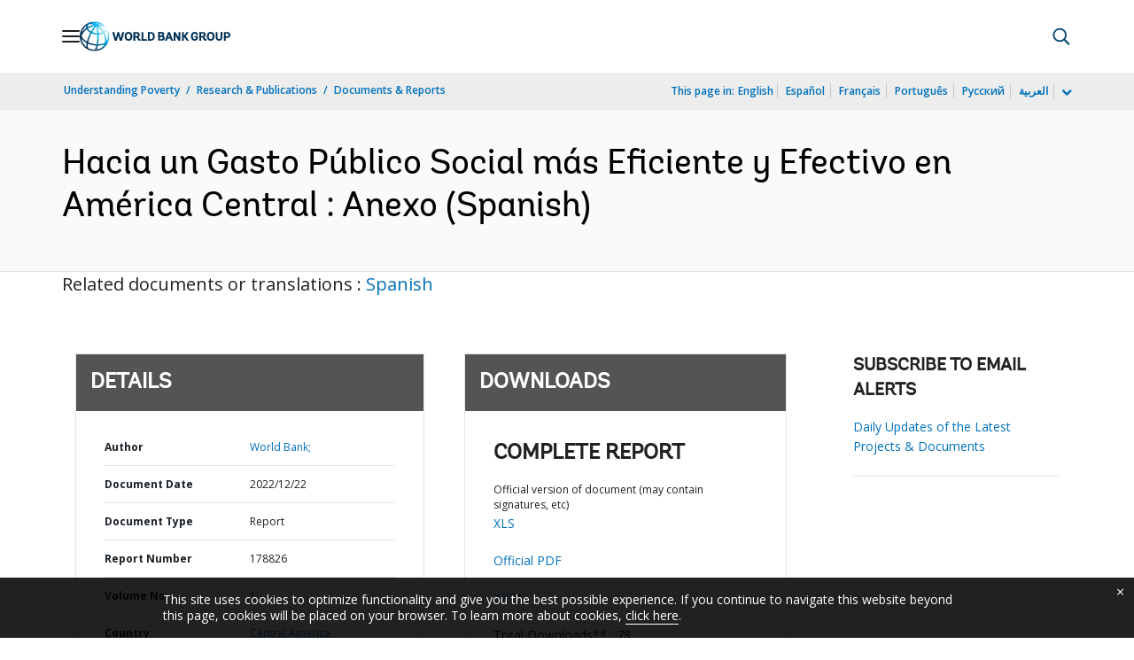

--- FILE ---
content_type: application/xml; charset=utf-8
request_url: https://search.worldbank.org/api/v3/wds?format=xml&fl=display_title,lang&guid=099719412222226098&apilang=en
body_size: 269
content:
<?xml version="1.0" encoding="UTF-8" standalone="yes"?>
<documents rows="10" os="0" page="1" total="1">
  <doc id="33963448">
    <id>33963448</id>
    <lang>Spanish</lang>
    <display_title>Hacia un Gasto Público Social más Eficiente y Efectivo en América Central : Anexo</display_title>
    <pdfurl>http://documents.worldbank.org/curated/en/099719412222226098/pdf/IDU0454d91810c0b096f90a5eac80c9e8b.pdf</pdfurl>
    <guid>099719412222226098</guid>
    <url>http://documents.worldbank.org/curated/en/099719412222226098</url>
  </doc>
</documents>